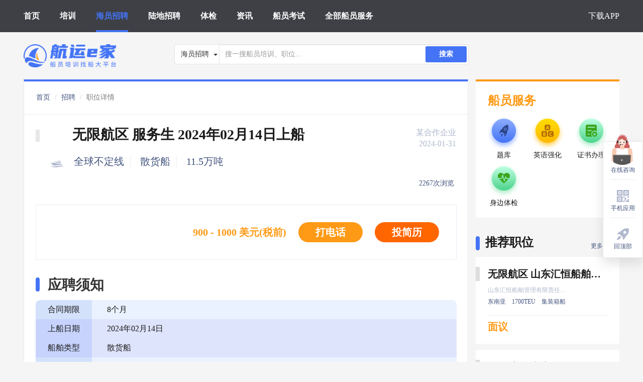

--- FILE ---
content_type: text/html; charset=UTF-8
request_url: https://www.hyej.net/job/detail_26382.html
body_size: 8722
content:
<html lang="en">
<head>
    <meta charset="UTF-8">
            <title>无限航区 服务生 2024年02月14日上船-航运e家船员招聘网-航运e家</title>
        <meta name="keywords" content="无限航区 服务生 2024年02月14日上船招聘，无限航区 服务生 2024年02月14日上船工资,最新无限航区 服务生 2024年02月14日上船招聘信息，航运e家，船员考试，船员招聘网"/>
        <meta name="description" content="航运e家为船员提供最准确，最全面，最新的无限航区 服务生 2024年02月14日上船招聘信息，包括无限航区 服务生 2024年02月14日上船工资待遇，航线航区，船型吨位，上船日期，岗位要求，合同签订等更多船员职位信息，找高薪无限航区 服务生 2024年02月14日上船职位，上航运e家！"/>
        <meta http-equiv="X-UA-Compatible" content="IE=edge">
    <meta name="viewport" content="width=device-width, initial-scale=1.0">
    <!--   搜狗     -->
    <meta name="sogou_site_verification" content="VayLFPVq1c"/>
    <!--   神马     -->
    <meta name="shenma-site-verification" content="04b575f93bf61376bb9089a5b8d71e85_1631171292"/>
    <!--    今日头条    -->
    <meta name="bytedance-verification-code" content="l6ASp1XmWfUMxGAlnVvq"/>
    <link rel="shortcut icon" href="https://resource.hangyunejia.com/resource//PC_WEB/images/bitbug_favicon.ico" type="image/x-icon">
    <link href="https://resource.hangyunejia.com/resource//PC_WEB/css/style-4dffd06ca8.min.css"
          rel="stylesheet">
    <meta name="baidu-site-verification" content="code-ZHdxn0KsbP" />
    <script>
        var _hmt = _hmt || [];
        (function() {
            var hm = document.createElement("script");
            hm.src = "https://hm.baidu.com/hm.js?5859bb2e9472b2e139e72e959b2237a0";
            var s = document.getElementsByTagName("script")[0];
            s.parentNode.insertBefore(hm, s);
        })();
    </script>
</head>

<body>
<!-- header -->
<div>
    <!-- 移动端导航 -->
    <div class="mask"></div>
    <div class="sidebar">
        <ul>
            <li class="tj_index_headerMenu_click" data-name="首页"><a href="/">首页</a></li>
            <li class="tj_index_headerMenu_click" data-name="培训"><a class="" href="/train/list.html">培训</a></li>
            <li class="tj_index_headerMenu_click" data-name="海员招聘"><a class="" href="/job/list.html">海员招聘</a></li>
            <li class="tj_index_headerMenu_click" data-name="陆地招聘"><a class="" href="/land/list.html">陆地招聘</a></li>
            <li class="tj_index_headerMenu_click" data-name="体检"><a class="" href="/hospital/list.html">体检</a></li>
            <li class="tj_index_headerMenu_click" data-name="资讯"><a class="" href="/cms/list.html">资讯</a></li>
            <li class="tj_index_headerMenu_click" data-name="船员考试"><a class="" href="/exam/list.html">船员考试</a></li>
            <li class="tj_index_headerMenu_click" data-name="全部船员服务"><a class="" href="/download.html">全部船员服务</a></li>
            <li class="tj_index_headerMenu_click" data-name="下载APP"><a class="" href="/download.html">下载APP</a></li>
        </ul>
    </div>
    <!-- header顶部导航 -->
    <div id="header">
        <header>
            <div class="header-container">
                <div class="nav-box">

                    <!-- memu选项 -->
                    <div class="nav-mid">
                        <ul class="navbar-nav">
                            <li class="tj_index_headerMenu_click" data-name="首页">
                                <h2 class="_h2">
                                    <a class="active" href="/">首页</a>
                                </h2>
                            </li>
                            <li class="tj_index_headerMenu_click" data-name="培训">
                                <h2 class="_h2">
                                    <a class="" href="/train/list.html">培训</a>
                                </h2>
                            </li>
                            <li class="tj_index_headerMenu_click" data-name="海员招聘">
                                <h2 class="_h2">
                                    <a class="" href="/job/list.html">海员招聘</a>
                                </h2>
                            </li>
                            <li class="tj_index_headerMenu_click" data-name="陆地招聘">
                                <h2 class="_h2">
                                    <a class="" href="/land/list.html">陆地招聘</a>
                                </h2>
                            </li>
                            <li class="tj_index_headerMenu_click" data-name="体检">
                                <h2 class="_h2">
                                    <a class="" href="/hospital/list.html">体检</a>
                                </h2>
                            </li>
                            <li class="tj_index_headerMenu_click" data-name="资讯">
                                <h2 class="_h2">
                                    <a class="" href="/cms/list.html">资讯</a>
                                </h2>
                            </li>
                            <li class="tj_index_headerMenu_click" data-name="船员考试">
                                <h2 class="_h2">
                                    <a class="" href="/exam/list.html">船员考试</a>
                                </h2>
                            </li>
                            <li class="tj_index_headerMenu_click" data-name="全部船员服务">
                                <h2 class="_h2">
                                    <a class="" href="/download.html">全部船员服务</a>
                                </h2>
                            </li>
                        </ul>
                        <ul class="navbar-nav navbar-right">
                            <li class="tj_index_headerMenu_click" data-name="下载APP">
                                <h2 class="_h2">
                                    <a class="" href="/download.html">下载APP</a>
                                </h2>
                            </li>
                        </ul>
                    </div>
                    <!-- 响应式菜单 -->
                    <div class="nav-mobile-menu">
                        <span class="sidebar_trigger"></span>
                    </div>
                </div>
                <!-- 公共数据 -->
                <div id="common" style="visibility: hidden;"
                     data-common=""></div>
            </div>
        </header>
    </div>
</div>
<!-- container -->
<div class="container clearfix">
    <!-- Search -->
    <div id="search">
        <div>
    <!-- 搜索框 -->
    <div class="row search">
        <h1 class="_h1">
            <a href="/">
                <img src="https://resource.hangyunejia.com/resource//PC_WEB/images/logo.png" class="logo" alt="航运e家，培训，找船大平台"/>
            </a>
        </h1>
        <div class="search-box">
            <div class="input-group-btn">
                <button type="button" class="btn btn-default dropdown-toggle" data-toggle="dropdown"
                        aria-haspopup="true" aria-expanded="false">
                                                    <span class="search_text">海员招聘</span>
                                            <span class="caret"></span>
                </button>
                <ul class="dropdown-menu">
                    <li><a href="#">培训</a></li>
                    <li><a href="#">海员招聘</a></li>
                    <li><a href="#">陆地招聘</a></li>
                    <li><a href="#">体检</a></li>
                    <li><a href="#">资讯</a></li>
                </ul>
            </div>
            <input type="text" class="form-control search-input" placeholder="搜一搜船员培训、职位…" data-value="job">
            <button class="search-btn" data-value="job">搜索</button>
        </div>
    </div>
</div>    </div>

        <link href="https://resource.hangyunejia.com/resource//PC_WEB/css/jobInfo.css" rel="stylesheet">
    <!-- 主内容 左  -->
    <div class="main_left">
        <!-- 导航 -->
        <div class="nav">
            <div class="nav-left">
                <ol class="breadcrumb">
                    <li><a href="/">首页</a></li>
                    <li><a href="/job/list.html">招聘</a></li>
                    <li class="active">职位详情</li>
                </ol>
            </div>
        <!-- <div class="nav-right">
                    <img src="https://resource.hangyunejia.com/resource//PC_WEB/images/trainInfo/share@2x.png" alt="">
                    <span>分享</span>
                </div> -->

            <div class="line_left"></div>
            <div class="line_right"></div>
        </div>

        <!-- 标题 -->
        <div class="main_title">
            <div class='box_1 clearfix'>
                <div class="title">
                    <span class="box"></span>                    
                    <h3 class="_h3">
                                                <span class="job_text">
                            无限航区 服务生 2024年02月14日上船
                        </span>
                    </h3>
                    <div class="title_company_warp">
                                                    <div>某合作企业</div>
                                                <div>2024-01-31</div>
                    </div>
                </div>
                <div class="school">
                    <img src="https://resource.hangyunejia.com/resource//PC_WEB/images/ship.png" alt="">
                    <span>全球不定线</span>                                        <span>散货船</span>                    <span>11.5万吨</span>                </div>
                <div class="info">
                                        <span>2267次浏览</span>
                </div>
            </div>

            <div class='box_2'>
                <div class="time_info clearfix">
                    <!-- <div class="time_left">
                        <span>收藏&nbsp; &nbsp;</span>
                        <div></div>
                        <span>&nbsp; &nbsp;举报</span>
                    </div> -->
                    <div class="time_right">
                        <!-- <div class="lcj"><span>零差价</span></div> -->
                        <span style="margin-right:20px;">900 - 1000 美元(税前)</span>
                        <div class="bm tj_jobInfo_zx_click js_checkEnvOpen" data-jobid="26382" data-toggle="modal"
                            data-target="#phone_ewcodeModal"
                            data-client_ename="wx-zhaochuan" 
                            data-page_ename="wx-zhaochuan_nav_102" 
                            data-sms="nav,nav_102,id,26382,isLogin,1"
                        >
                            <span>打电话</span>
                        </div>
                        <div class="send tj_jobInfo_sendResume_click js_checkEnvOpen" data-jobid="26382" data-toggle="modal"
                            data-target="#send_ewcodeModal"
                            data-client_ename="wx-zhaochuan" 
                            data-page_ename="wx-zhaochuan_nav_102" 
                            data-sms="nav,nav_102,id,26382,isLogin,1"
                        >
                            <span>投简历</span>
                        </div>
                                            </div>
                </div>
            </div>
        </div>

        <!-- 应聘须知 -->
        <div class="item_kc">
            <div class="item_title">
                <div class="item_box"></div>
                <h4 class="_h4">
                    <div class="title_name">应聘须知</div>
                </h4>
            </div>

            <div class="kc_list">
                                    <div class="kc_row">
                        <div class="row_title odd_left" style="border-radius: 9px 0 0 0;">合同期限</div>
                        <div class="row_content odd_right">8个月</div>
                    </div>
                                                    <div class="kc_row">
                        <div class="row_title even_left">上船日期</div>
                        <div class="row_content even_right">2024年02月14日</div>
                    </div>
                                                                    <div class="kc_row">
                        <div class="row_title even_left">船舶类型</div>
                        <div class="row_content even_right">散货船</div>
                    </div>
                                                    <div class="kc_row">
                        <div class="row_title odd_left">吨位</div>
                        <div class="row_content odd_right">11.5万吨</div>
                    </div>
                                                    <div class="kc_row">
                        <div class="row_title even_left">功率</div>
                        <div class="row_content even_right">未知功率</div>
                    </div>
                                            </div>
        </div>

        <!-- 职位描述 -->

                    <div class="item_bm">
                <div class="item_title">
                    <div class="item_box"></div>
                    <h4 class="_h4">
                        <div class="title_name">职位描述</div>
                    </h4>
                </div>
                <div class="bm_info">
                    <pre>11.5万香港船需要做过瓦锡兰电喷主机的电机员，初五左右船期，航线澳洲航线回国，也可远洋,工资4200。服务生，有船舶服务生资历，工资900-1000美金左右，持有mlc证书。水手 工资1300.</pre>
                </div>
            </div>
        
        <!-- 联系方式 -->
                    <div class="item_tbtx">
                <div class="item_title">
                    <div class="item_box"></div>
                    <h4 class="_h4">
                        <div class="title_name">联系方式</div>
                    </h4>
                </div>
                <div class="tbtx_info clearfix">
                    <p>胡主管</p>
                    <span>132****6360</span>
                </div>
            </div>
        
        <!-- 招聘企业 -->
                    </div>


    <!-- 主内容 右 -->
    <div class="right-box">

        <div id="seaman_service" class="">
            <div class="sms-group-box ">
    <div class="sms-gr-box">
        <div class="sms-gr-title">
            <!-- <img src="../images/train.png" class="gl-img" alt=""> -->
            <span>船员服务</span>
        </div>
        <div class="sms-gr-items">
            <div class="sms-gr-item tj_seaman_service_click" data-name="题库" data-toggle="modal" data-target="#phoneFunction">
                <img src="https://resource.hangyunejia.com/resource//PC_WEB/images/service/icon-tiku@2x.png" class="sms-gr-img" alt="">
                <span>题库</span>
            </div>
            <div class="sms-gr-item tj_seaman_service_click" data-name="英语强化" data-toggle="modal" data-target="#phoneFunction">
                <img src="https://resource.hangyunejia.com/resource//PC_WEB/images/service/icon-yinyuqianghua@2x.png" class="sms-gr-img" alt="">
                <span>英语强化</span>
            </div>
<!--            <div class="sms-gr-item tj_seaman_service_click" data-name="补考" data-toggle="modal" data-target="#phoneFunction">
                <img src="https://resource.hangyunejia.com/resource//PC_WEB/images/service/icon-bukao@2x.png" class="sms-gr-img" alt="">
                <span>补考</span>
            </div>-->
            <div class="sms-gr-item tj_seaman_service_click" data-name="证书办理" data-toggle="modal" data-target="#phoneFunction">
                <img src="https://resource.hangyunejia.com/resource//PC_WEB/images/service/icon-zhengshubanli@2x.png" class="sms-gr-img" alt="">
                <span>证书办理</span>
            </div>
            <!-- <div class="sms-gr-item tj_seaman_service_click" data-name="极速就业" data-toggle="modal" data-target="#phoneFunction">
                <img src="https://resource.hangyunejia.com/resource//PC_WEB/images/service/icon-jisujiuye@2x.png" class="sms-gr-img" alt="">
                <span>极速就业</span>
            </div> -->
            <div class="sms-gr-item tj_seaman_service_click" data-name="身边体检" data-toggle="modal" data-target="#phoneFunction">
                <img src="https://resource.hangyunejia.com/resource//PC_WEB/images/service/icon-shenbiantijian@2x.png" class="sms-gr-img" alt="">
                <span>身边体检</span>
            </div>
<!--            <div class="sms-gr-item tj_seaman_service_click"  data-name="船员上网" data-toggle="modal" data-target="#phoneFunction">
                <img src="https://resource.hangyunejia.com/resource//PC_WEB/images/service/icon-chuanyuanshangwang@2x.png" class="sms-gr-img" alt="">
                <span>船员上网</span>
            </div>-->
<!--            <div class="sms-gr-item tj_seaman_service_click" data-name="社保代缴" data-toggle="modal" data-target="#phoneFunction">
                <img src="https://resource.hangyunejia.com/resource//PC_WEB/images/service/icon-shebaodaijiao@2x.png" class="sms-gr-img" alt="">
                <span>社保代缴</span>
            </div>-->
        </div>
    </div>
</div>        </div>
        <div class="recommend _m_t_33">
    <div class=""></div>
    <span>推荐职位</span>
    <span id="more_recommend"><a href="/job/list.html" >更多职位...</a></span>
</div>
    <a href="/job/detail_51455.html" target="_Blank" class="tj_jobInfo_recommendJob_click"
       data-jobid="51455">
        <div class="rb-item _m_t_12 job_recommend">
            <span class="blank"></span>
            <p title="无限航区 山东汇恒船舶管理有限责任公司 大副">
                                无限航区 山东汇恒船舶管理有限责任公司 大副
            </p>
            <div class="rb-item-content">
                <div class="row_1 clearfix">
                                            <span class="_f_l _color_grey">山东汇恒船舶管理有限责任公司</span>
                                        <span class="_f_r _color_grey"></span>
                </div>
                <div class="row_2">
                    <ul>
                        <li>东南亚</li>
                        <li>1700TEU</li>
                        <li>集装箱船</li>
                        <li></li>
                    </ul>
                </div>
                <div class="row_3">
                    <span class="money">面议</span>
                </div>
            </div>
        </div>
    </a>
    <a href="/job/detail_51464.html" target="_Blank" class="tj_jobInfo_recommendJob_click"
       data-jobid="51464">
        <div class="rb-item _m_t_12 job_recommend">
            <span class="blank"></span>
            <p title="无限航区 山东汇恒船舶管理有限责任公司 三副">
                                无限航区 山东汇恒船舶管理有限责任公司 三副
            </p>
            <div class="rb-item-content">
                <div class="row_1 clearfix">
                                            <span class="_f_l _color_grey">山东汇恒船舶管理有限责任公司</span>
                                        <span class="_f_r _color_grey"></span>
                </div>
                <div class="row_2">
                    <ul>
                        <li>全球不定线</li>
                        <li></li>
                        <li>散货船</li>
                        <li>82000吨</li>
                    </ul>
                </div>
                <div class="row_3">
                    <span class="money">面议</span>
                </div>
            </div>
        </div>
    </a>
    <a href="/job/detail_51456.html" target="_Blank" class="tj_jobInfo_recommendJob_click"
       data-jobid="51456">
        <div class="rb-item _m_t_12 job_recommend">
            <span class="blank"></span>
            <p title="无限航区 山东汇恒船舶管理有限责任公司 船长">
                                无限航区 山东汇恒船舶管理有限责任公司 船长
            </p>
            <div class="rb-item-content">
                <div class="row_1 clearfix">
                                            <span class="_f_l _color_grey">山东汇恒船舶管理有限责任公司</span>
                                        <span class="_f_r _color_grey"></span>
                </div>
                <div class="row_2">
                    <ul>
                        <li>东南亚</li>
                        <li>1700TEU</li>
                        <li>集装箱船</li>
                        <li></li>
                    </ul>
                </div>
                <div class="row_3">
                    <span class="money">面议</span>
                </div>
            </div>
        </div>
    </a>
        <div class="recommend _m_t_33">
    <div class=""></div>
    <span>推荐培训</span>
    <span id="more_recommend"><a href="/train/list.html">更多培训...</a></span>
</div>
    <a href="/train/detail_31342.html" target="_Blank"
       class="tj_trainInfo_recommendTrain_click" data-classid="31342">
        <div class="rb-item _m_t_12 px_recommend">
                        <p title="2026年1月24日 小证更新 Z01Z02Z04">2026年1月24日 小证更新 Z01Z02Z04</p>
            <div class="rb-item-content">
                <div class="row_1 clearfix">
                    <span class="_f_l">河南交通职业技术学院</span>
                </div>
                <div class="row_2 clearfix">
                                            <span class="tag tag-1">
                            2026.01.24
                        </span>
                                                                <span class="quota">已满员</span>
                                    </div>
                <div class="row_3">
<!--                    <div class="tag"><span>零差价</span></div>-->
                    <span class="money">400 ~ 1200<span class="unit">元</span></span>
                </div>
            </div>
        </div>
    </a>
    <a href="/train/detail_31183.html" target="_Blank"
       class="tj_trainInfo_recommendTrain_click" data-classid="31183">
        <div class="rb-item _m_t_12 px_recommend">
                                                <div class="tips_box"></div>
                    <span class="_f_r tips">付订金占名额</span>
                                        <p title="2026年3月月初 水手晋升三副培训 送资历维护 时间待定">2026年3月月初 水手晋升三副培训 送资历维护 时间待定</p>
            <div class="rb-item-content">
                <div class="row_1 clearfix">
                    <span class="_f_l">山东交通学院</span>
                </div>
                <div class="row_2 clearfix">
                                            <span class="_f_l _color_grey">
                                                            付订金占名额
                                                    </span>
                                                                <span class="_f_r _color_grey">剩4个名额</span>
                                    </div>
                <div class="row_3">
<!--                    <div class="tag"><span>零差价</span></div>-->
                    <span class="money">11000<span class="unit">元</span></span>
                </div>
            </div>
        </div>
    </a>
    <a href="/train/detail_30580.html" target="_Blank"
       class="tj_trainInfo_recommendTrain_click" data-classid="30580">
        <div class="rb-item _m_t_12 px_recommend">
                        <p title="2026年3月月中 电子技工培训 仅含大证 免费住宿 时间待定">2026年3月月中 电子技工培训 仅含大证 免费住宿 时间待定</p>
            <div class="rb-item-content">
                <div class="row_1 clearfix">
                    <span class="_f_l">山东交通学院</span>
                </div>
                <div class="row_2 clearfix">
                                            <span class="tag tag-1">
                            暂定2026.03开课
                        </span>
                                                                <span class="_f_r _color_grey">剩8个名额</span>
                                    </div>
                <div class="row_3">
<!--                    <div class="tag"><span>零差价</span></div>-->
                    <span class="money">5200<span class="unit">元</span></span>
                </div>
            </div>
        </div>
    </a>
        <div class="recommend _m_t_33">
    <div class=""></div>
    <span>推荐资讯</span>
    <span id="more_recommend"><a href="/cms/list.html">更多资讯...</a></span>
</div>
    <a href="/cms/detail_549.html" target="_blank">
        <div class="rb-item _m_t_12 recommend_zx_box">
            <span class="blank"></span>
            <p title="2026年1月船员工资行情参考">2026年1月船员工资行情参考</p>
            <div class="rb-item-content">
                <div class="row_1 clearfix">
                    <span class="_f_l _color_grey">303浏览</span>
                    <span class="_f_r _color_grey">2025.12.31 发布</span>
                </div>
            </div>
        </div>
    </a>
    <a href="/cms/detail_540.html" target="_blank">
        <div class="rb-item _m_t_12 recommend_zx_box">
            <span class="blank"></span>
            <p title="航运e家，船员培训找船大平台">航运e家，船员培训找船大平台</p>
            <div class="rb-item-content">
                <div class="row_1 clearfix">
                    <span class="_f_l _color_grey">1448浏览</span>
                    <span class="_f_r _color_grey">2025.07.08 发布</span>
                </div>
            </div>
        </div>
    </a>
    <a href="/cms/detail_548.html" target="_blank">
        <div class="rb-item _m_t_12 recommend_zx_box">
            <span class="blank"></span>
            <p title="2025年12月船员工资行情参考">2025年12月船员工资行情参考</p>
            <div class="rb-item-content">
                <div class="row_1 clearfix">
                    <span class="_f_l _color_grey">774浏览</span>
                    <span class="_f_r _color_grey">2025.11.28 发布</span>
                </div>
            </div>
        </div>
    </a>
    <a href="/cms/detail_547.html" target="_blank">
        <div class="rb-item _m_t_12 recommend_zx_box">
            <span class="blank"></span>
            <p title="2025年11月船员工资行情参考">2025年11月船员工资行情参考</p>
            <div class="rb-item-content">
                <div class="row_1 clearfix">
                    <span class="_f_l _color_grey">1229浏览</span>
                    <span class="_f_r _color_grey">2025.10.29 发布</span>
                </div>
            </div>
        </div>
    </a>
    <a href="/cms/detail_546.html" target="_blank">
        <div class="rb-item _m_t_12 recommend_zx_box">
            <span class="blank"></span>
            <p title="2025年10月船员工资行情参考">2025年10月船员工资行情参考</p>
            <div class="rb-item-content">
                <div class="row_1 clearfix">
                    <span class="_f_l _color_grey">1535浏览</span>
                    <span class="_f_r _color_grey">2025.09.26 发布</span>
                </div>
            </div>
        </div>
    </a>
    </div>

    <!-- 切换按钮 -->
    <div class="change_btn clearfix">
                <a href="/job/detail_52267.html" class="pre_btn"><i class="img"></i>上一条</a>
                    </div>

    <!-- aside -->
    <div id="aside">
        <div class="aside">
    <div class="box box_zx tj_kefu_click">
        <div class="img_1">
            <a href="https://work.weixin.qq.com/kfid/kfcb65fbc1c0c176608?enc_scene=ENC6YouHqULaefgTH9BjWyM2X1hzjVEcR7vqadydGVv8HbaxGUAujx6cGrTTHLUu7uBHu" target="_blank">
                <img src="https://oss.hangyunejia.com/hyej/banner/OXux5yuO004u9Ap8bxsQ.png" alt="">
            </a>
        </div>
        <div class="img"></div>
        <span class="text">在线咨询</span>
    </div>
    <div class="box box_yy tj_phoneFunction_click" data-toggle="modal" data-target="#phoneFunction">
        <div class="img img_2"><img src="https://resource.hangyunejia.com/resource//PC_WEB/images/aside/icon-shoujiyingyong@2x.png" alt=""></div>
        <span class="text">手机应用</span>
    </div>
    <a class="box box_back_top backTop">
        <div class="img img_3"><img src="https://resource.hangyunejia.com/resource//PC_WEB/images/aside/icon-huidingbu@2x.png" alt=""></div>
        <span>回顶部</span>
    </a>
</div>

<!-- 云智服 -->
<!--
<script src="https://resource.hangyunejia.com/resource//PC_WEB/js/yzf.js"></script>-->
    </div>
    <div id="service_modal">
        <div>
    <!-- Modal -->
    <div class="modal fade search-modal phone-function-modal" id="phoneFunction" tabindex="-1" role="dialog"
         aria-labelledby="phoneFunctionLabel">
        <div class="modal-dialog modal-lg" role="document">
            <div class="modal-content">
                <div class="modal-header">
                    <button type="button" class="close" data-dismiss="modal" aria-label="Close"><span
                                aria-hidden="true">&times;</span></button>
                    <!-- <h4 class="modal-title" id="trainTypeModalLabel">培训分类</h4> -->
                    <div class="title_box"></div>
                    <div class="modal_title">
                        <span class="title">船员服务</span>
                    </div>
                </div>
                <div class="modal-body">
                    <div class="content_box">
                        <div class="modal_box">
                            <!-- <div class="title_box"></div>
                            <div class="modal_title">
                                <span class="title">船员服务</span>
                            </div> -->
                            <div class="title_remark">建议使用航运e家移动应用，获得随时随地的贴心船员服务：</div>

                            <div class="ew_info">
                                <span class="info_left">推荐，需安装</span>
                                <span class="info_right">航运e家APP，船员培训/就业/体检/办证等服务齐全，功能强大！</span>
                            </div>
                            <div class="ew_box">
                                <div class="ew_left">
                                    <div class="icon_android">
                                        <img src="https://resource.hangyunejia.com/resource//PC_WEB/images/download/anzhuo@2x.png" alt=""></div>
                                    <div class="ew_android">
                                        <img src="https://resource.hangyunejia.com/resource//PC_WEB/images/download/ewcode.png" alt="">
                                        <span>安卓手机下载</span>
                                    </div>
                                    <div class="shadow_android"></div>
                                </div>
                                <div class="ew_right">
                                    <div class="icon_ios">
                                        <img src="https://resource.hangyunejia.com/resource//PC_WEB/images/download/iso@2x.png" alt=""></div>
                                    <div class="ew_ios">
                                        <img src="https://resource.hangyunejia.com/resource//PC_WEB/images/download/ewcode.png" alt="">
                                        <span>苹果手机下载</span>
                                    </div>
                                    <div class="shadow_ios"></div>
                                </div>
                            </div>

                            <div class="ew_info ew_info_2">
                                <span class="info_left_2">扫码即用，无需安装</span>
                                <span class="info_right">航运e家微信小程序，扫码即用，无需安装，各有精彩！</span>
                            </div>

                            <div class="mapp">
                                <div class="app_1">
                                    <img src="https://resource.hangyunejia.com/resource//PC_WEB/images/download/pxy_icon.png" alt="">
                                    <span>航运e家 培训易</span>
                                </div>
                                <div class="app_2">
                                    <img src="https://resource.hangyunejia.com/resource//PC_WEB/images/download/zcy_icon.png" alt="">
                                    <span>航运e家 找船易</span>
                                </div>
                                <div class="app_3">
                                    <img src="https://resource.hangyunejia.com/resource//PC_WEB/images/download/ksy_icon.png" alt="">
                                    <span>航运e家 考试易</span>
                                </div>
                            </div>
                        </div>
                    </div>

                </div>
            </div>
        </div>
    </div>
</div>    </div>
    <!-- 电话咨询 二维码弹框 -->
    <div class="modal fade search-modal ewcode-modal" id="phone_ewcodeModal" tabindex="-1" role="dialog"
         aria-labelledby="ewcodeModalLabel">
        <div class="modal-dialog modal-lg" role="document">
            <div class="modal-content">
                <div class="modal-header">
                    <button type="button" class="close" data-dismiss="modal" aria-label="Close"><span
                                aria-hidden="true">&times;</span></button>
                    <span class="img_box"><img src="https://resource.hangyunejia.com/resource//PC_WEB/images/zixun@2x.png"></span>
                    <h4 class="modal-title" id="ewcodeModalLabel">电话咨询</h4>
                </div>
                <div class="modal-body">
                    <span class="search-all">使用「微信扫一扫」扫描下方图片，即可电话咨询</span>

                    <div class="search-body">
                        <div class="ewcode_content">
                            <img src="/detail/qrcode_3_26382.html" alt="">
                            <div class="img_bottom_box"></div>
                        </div>
                    </div>

                </div>
            </div>
        </div>
    </div>

    <!-- 投递简历 二维码弹框 -->
    <div class="modal fade search-modal ewcode-modal" id="send_ewcodeModal" tabindex="-1" role="dialog"
         aria-labelledby="ewcodeModalLabel">
        <div class="modal-dialog modal-lg" role="document">
            <div class="modal-content">
                <div class="modal-header">
                    <button type="button" class="close" data-dismiss="modal" aria-label="Close"><span
                                aria-hidden="true">&times;</span></button>
                    <span class="img_box"><img src="https://resource.hangyunejia.com/resource//PC_WEB/images/toudi@2x.png"></span>
                    <h4 class="modal-title" id="ewcodeModalLabel">投递简历</h4>
                </div>
                <div class="modal-body">
                    <span class="search-all">使用「微信扫一扫」扫描下方图片，即可投递简历</span>

                    <div class="search-body">
                        <div class="ewcode_content">
                            <img src="/detail/qrcode_3_26382.html" alt="">
                            <div class="img_bottom_box"></div>
                        </div>
                    </div>

                </div>
            </div>
        </div>
    </div>

    <!-- 在线聊 二维码弹框 -->
    <div class="modal fade search-modal ewcode-modal" id="chat_ewcodeModal" tabindex="-1" role="dialog"
         aria-labelledby="ewcodeModalLabel">
        <div class="modal-dialog modal-lg" role="document">
            <div class="modal-content">
                <div class="modal-header">
                    <button type="button" class="close" data-dismiss="modal" aria-label="Close"><span
                                aria-hidden="true">&times;</span></button>
                    <span class="img_box"><img src="https://resource.hangyunejia.com/resource//PC_WEB/images/toudi@2x.png"></span>
                    <h4 class="modal-title" id="ewcodeModalLabel">在线聊</h4>
                </div>
                <div class="modal-body">
                    <span class="search-all">使用「微信扫一扫」扫描下方图片，即可在线聊</span>

                    <div class="search-body">
                        <div class="ewcode_content">
                            <img src="https://resource.hangyunejia.com/resource//PC_WEB/images/gw_icon.png" alt="">
                            <div class="img_bottom_box"></div>
                        </div>
                    </div>

                </div>
            </div>
        </div>
    </div>
</div>

<!-- aside -->
<div id="aside">
    <div class="aside">
    <div class="box box_zx tj_kefu_click">
        <div class="img_1">
            <a href="https://work.weixin.qq.com/kfid/kfcb65fbc1c0c176608?enc_scene=ENC6YouHqULaefgTH9BjWyM2X1hzjVEcR7vqadydGVv8HbaxGUAujx6cGrTTHLUu7uBHu" target="_blank">
                <img src="https://oss.hangyunejia.com/hyej/banner/OXux5yuO004u9Ap8bxsQ.png" alt="">
            </a>
        </div>
        <div class="img"></div>
        <span class="text">在线咨询</span>
    </div>
    <div class="box box_yy tj_phoneFunction_click" data-toggle="modal" data-target="#phoneFunction">
        <div class="img img_2"><img src="https://resource.hangyunejia.com/resource//PC_WEB/images/aside/icon-shoujiyingyong@2x.png" alt=""></div>
        <span class="text">手机应用</span>
    </div>
    <a class="box box_back_top backTop">
        <div class="img img_3"><img src="https://resource.hangyunejia.com/resource//PC_WEB/images/aside/icon-huidingbu@2x.png" alt=""></div>
        <span>回顶部</span>
    </a>
</div>

<!-- 云智服 -->
<!--
<script src="https://resource.hangyunejia.com/resource//PC_WEB/js/yzf.js"></script>-->
</div>

<div id="service_modal">
    <div>
    <!-- Modal -->
    <div class="modal fade search-modal phone-function-modal" id="phoneFunction" tabindex="-1" role="dialog"
         aria-labelledby="phoneFunctionLabel">
        <div class="modal-dialog modal-lg" role="document">
            <div class="modal-content">
                <div class="modal-header">
                    <button type="button" class="close" data-dismiss="modal" aria-label="Close"><span
                                aria-hidden="true">&times;</span></button>
                    <!-- <h4 class="modal-title" id="trainTypeModalLabel">培训分类</h4> -->
                    <div class="title_box"></div>
                    <div class="modal_title">
                        <span class="title">船员服务</span>
                    </div>
                </div>
                <div class="modal-body">
                    <div class="content_box">
                        <div class="modal_box">
                            <!-- <div class="title_box"></div>
                            <div class="modal_title">
                                <span class="title">船员服务</span>
                            </div> -->
                            <div class="title_remark">建议使用航运e家移动应用，获得随时随地的贴心船员服务：</div>

                            <div class="ew_info">
                                <span class="info_left">推荐，需安装</span>
                                <span class="info_right">航运e家APP，船员培训/就业/体检/办证等服务齐全，功能强大！</span>
                            </div>
                            <div class="ew_box">
                                <div class="ew_left">
                                    <div class="icon_android">
                                        <img src="https://resource.hangyunejia.com/resource//PC_WEB/images/download/anzhuo@2x.png" alt=""></div>
                                    <div class="ew_android">
                                        <img src="https://resource.hangyunejia.com/resource//PC_WEB/images/download/ewcode.png" alt="">
                                        <span>安卓手机下载</span>
                                    </div>
                                    <div class="shadow_android"></div>
                                </div>
                                <div class="ew_right">
                                    <div class="icon_ios">
                                        <img src="https://resource.hangyunejia.com/resource//PC_WEB/images/download/iso@2x.png" alt=""></div>
                                    <div class="ew_ios">
                                        <img src="https://resource.hangyunejia.com/resource//PC_WEB/images/download/ewcode.png" alt="">
                                        <span>苹果手机下载</span>
                                    </div>
                                    <div class="shadow_ios"></div>
                                </div>
                            </div>

                            <div class="ew_info ew_info_2">
                                <span class="info_left_2">扫码即用，无需安装</span>
                                <span class="info_right">航运e家微信小程序，扫码即用，无需安装，各有精彩！</span>
                            </div>

                            <div class="mapp">
                                <div class="app_1">
                                    <img src="https://resource.hangyunejia.com/resource//PC_WEB/images/download/pxy_icon.png" alt="">
                                    <span>航运e家 培训易</span>
                                </div>
                                <div class="app_2">
                                    <img src="https://resource.hangyunejia.com/resource//PC_WEB/images/download/zcy_icon.png" alt="">
                                    <span>航运e家 找船易</span>
                                </div>
                                <div class="app_3">
                                    <img src="https://resource.hangyunejia.com/resource//PC_WEB/images/download/ksy_icon.png" alt="">
                                    <span>航运e家 考试易</span>
                                </div>
                            </div>
                        </div>
                    </div>

                </div>
            </div>
        </div>
    </div>
</div></div>

<!-- footer -->
<div id="footer">
    <footer>
    <div class="footer-box clearfix">
        <div class="footer-title">
            <span class="footer-title-name">武汉小舟航运信息科技有限公司</span>
            <span class="footer-title-nav">
                <ul>
                    <li class="tj_index_footerMenu_click" data-name="首页">
                        <a href="/">首页</a>
                    </li>
                    <li class="tj_index_footerMenu_click" data-name="培训">
                        <a class="" href="/train/list.html">培训</a>
                    </li>
                    <li class="tj_index_footerMenu_click" data-name="海员招聘">
                        <a class="" href="/job/list.html">海员招聘</a>
                    </li>
                    <li class="tj_index_footerMenu_click" data-name="陆地招聘">
                        <a class="" href="/land/list.html">陆地招聘</a>
                    </li>
                    <li class="tj_index_footerMenu_click" data-name="体检">
                        <a class="" href="/hospital/list.html">体检</a>
                    </li>
                    <li class="tj_index_footerMenu_click" data-name="资讯">
                        <a class="" href="/cms/list.html">资讯</a>
                    </li>
                    <li class="tj_index_footerMenu_click" data-name="船员考试">
                        <a class="" href="/exam/list.html">船员考试</a>
                    </li>
                    <li class="tj_index_footerMenu_click" data-name="全部船员服务">
                        <a class="" href="/download.html">全部船员服务</a>
                    </li>
                </ul>
            </span>
        </div>

        <div class="footer-info">
            <span>地址：武昌区徐家棚街道秦园路38号宸胜国际中心19楼1908</span><br/>
            <span>电话：400-656-0366</span>
        </div>

        <!-- 版权信息 -->
        <div class="footer-copy">
            <span class="copyright">Copyright © 2015-2026 Xiaozhou,Inc. All Rights Reserved. 服务声明
                <a href="https://beian.miit.gov.cn/">鄂ICP备16001121号-2</a>
            </span>
            <span class="copyright">
                <a href="http://www.beian.gov.cn/portal/registerSystemInfo?recordcode=42010602004705" target="_blank">
                    <img src="https://oss.hangyunejia.com/hyej/information/Dc3lWbxWOUERg2z8Crvg.png">
                    鄂公网安备42010602004705.
                </a>
            </span>
        </div>
    </div>
</footer>
<!--
<script>
    import Image from "../../../../public/resource/js/ueditor/dialogs/image/image.html";
    export default {
        components: {Image}
    }
</script>-->
</div>

<!-- Scripts -->
<script src="https://resource.hangyunejia.com/resource//PC_WEB/js/rev/lib_rev-1d75d47896.min.js"></script>
<!-- 云智服 web -->
<script src="https://yzf.qq.com/xv/web/static/chat_sdk/yzf_chat.min.js"></script>
<script>
    (function(){
        var bp = document.createElement('script');
        var curProtocol = window.location.protocol.split(':')[0];
        if (curProtocol === 'https'){
            bp.src = 'https://zz.bdstatic.com/linksubmit/push.js';
        }
        else{
            bp.src = 'http://push.zhanzhang.baidu.com/push.js';
        }
        var s = document.getElementsByTagName("script")[0];
        s.parentNode.insertBefore(bp, s);
    })();
</script>
</body>

</html>

--- FILE ---
content_type: text/css
request_url: https://resource.hangyunejia.com/resource//PC_WEB/css/jobInfo.css
body_size: 11628
content:
/* 培训详情 */

.clearfix::after{
    content:"";
    display:block;
    clear:both;
}

.container{
    margin-bottom: 20px;
}

/* 主内容 左 */
.main_left{
    width: 885px;
    /* height: 2722px; */
    background: #FFFFFF;
    border: 1px solid #E8E8E8;
    /* margin-right: 14px; */
    float: left;
    padding: 0 23px 100px 23px;
    border-top: 4px solid #4474F5;
    display: inline-block;
}

/* nav */
.nav{
    width: 100%;
    height: 66px;
    border-bottom: 1px solid #E8ECF6;
    position: relative;
}

.nav-left{
    position: absolute;
    top: 14px;
    left: -14px;
}

.main_left .nav-left .breadcrumb{
    background-color: #fff;
}

.main_left .nav-left .breadcrumb li{
    cursor: pointer;
    line-height: 17px;
    font-size: 14px;
}

.main_left .nav-left .breadcrumb li a{
    text-decoration: none;
    font-size: 14px;
    font-family: PingFangSC-Regular, PingFang SC;
    font-weight: 400;
    color: #41527D;
    line-height: 17px;
}

.nav-right{
    position: absolute;
    top: 26px;
    right: 0;
    cursor: pointer;
}

.nav-right img{
    width: 12px;
    height: 12px;
}

.nav-right span{
    width: 32px;
    height: 22px;
    font-size: 16px;
    font-family: PingFangSC-Regular, PingFang SC;
    font-weight: 400;
    color: #41527D;
    line-height: 22px;
}

.line_left{
    position: absolute;
    width: 30px;
    height: 1px;
    background: #E8ECF6;
    left: -23px;
    top: 65px;
}

.line_right{
    position: absolute;
    width: 30px;
    height: 1px;
    background: #E8ECF6;
    right: -23px;
    top: 65px;
}

/* 标题 */
.main_title{
    /* height: 250px; */
    /* border: 1px solid #ccc; */
}

.main_title .box{
    min-width: 8px;
    height: 24px;
    background: #E8E8E8;
    display: inline-block;
    vertical-align: top;
    margin-top: 10px;
}

.main_title .box_1{
    padding-top: 20px;
    position: relative;
}

.main_title .box_1 .img_direction{
    width: 50px;
    height: 36px;
    position: absolute;
    right: 12%;
    top: 41%;
    cursor: pointer;
}

.main_title .box_1 .img_direction > img{
    width: 100%;
    height: 100%;
}

.main_title .box_1 > img{
    width: 268px;
    height: 120px;
    float: right;
}
.main_title .tip_wrap{
    width: 10%;
}
.main_title .tip {
    min-width: 60px;
    height: 26px; 
    font-size: 14px;
    font-family: PingFangSC-Regular, PingFang SC;
    border-radius: 3px;
    margin: 8px 0px 0px 10px;
    padding: 3px 5px;
    /* vertical-align: super; */
    color: #fff;
    font-weight: 400;
    line-height: 20px;
    display: inline-block;
    text-align: center;
    vertical-align: top;
}
.main_title .job_text{
    width: 500px;
    /* height: 40px; */
    font-size: 28px;
    font-family: PingFangSC-Semibold, PingFang SC;
    font-weight: 600;
    color: #1B1B1B;
    line-height: 40px;
    margin-left: 15px;
    /*display: inline-block;*/
/* 
    width: 100%;
    text-overflow: ellipsis;
    overflow: hidden;
    white-space: nowrap; */
    text-align: left;
}

.main_title .title{
    position: relative;
    display: flex;
    justify-content: space-between;
}

.main_title .title_company_warp{
    /*position: absolute;
    width: 240px;
    right: 3px;
    top: 10px;*/
    padding-top: 5px;
    display: inline-block;
    text-align: right;
    font-weight: 400;
    color: #B0B8CE;
    line-height: 22px;
    font-size: 16px;
    font-family: PingFangSC-Regular, PingFang SC;
    width: 30%;
}
.main_title .title_company{
    position: absolute;
    right: 100px;
    top: 18px;
    /* margin-left: 328px;
    margin-right: 15px; */
    font-size: 16px;
    font-family: PingFangSC-Regular, PingFang SC;
    font-weight: 400;
    color: #B0B8CE;
    line-height: 22px;
    margin-left: 20px;
    display: inline-block;

    width: 35%;
    text-overflow: ellipsis;
    overflow: hidden;
    white-space: nowrap;
    text-align: right;
}

.main_title .title_time{
    position: absolute;
    right: 3px;
    top: 19px;
    font-size: 16px;
    font-family: PingFangSC-Regular, PingFang SC;
    font-weight: 400;
    color: #B0B8CE;
    line-height: 22px;
}

.school{
    margin-left: 29px;
    padding: 10px 0;
}

.main_title .box_1 .school img{
    width: 28px;
    height: 16px;
}

.main_title .box_1 .school span{
    font-size: 20px;
    font-family: PingFangSC-Regular, PingFang SC;
    font-weight: 400;
    color: #41527D;
    line-height: 28px;
    margin-left: 15px;
    border-right: 1px solid #E8ECF6;
    padding-right: 12px;
}

.main_title .box_1 .school span:last-child{
    border-right: 0;
}

.main_title .box_1 .info{
    margin-left: 29px;
    padding: 10px 0;
    position: relative;
    height: 52px;
}

.main_title .box_1 .info div{
    /* width: 78px;
    height: 32px; */
    background: #E8ECF6;
    border-radius: 20px 20px 20px 0px;
    display: inline-block;
    text-align: center;
    margin-right: 24px;
    padding: 10px;
}

.main_title .box_1 .info div span{
    /* width: 56px;
    height: 20px; */
    font-size: 14px;
    font-family: PingFangSC-Regular, PingFang SC;
    font-weight: 400;
    color: #41527D;
    line-height: 20px;
    /* margin-top: 6px; */
    display: inline-block;
}

.main_title .box_1 .info > span{
    font-size: 14px;
    font-family: PingFangSC-Regular, PingFang SC;
    font-weight: 400;
    color: #41527D;
    line-height: 20px;
    /* margin-left: 300px; */
    position: absolute;
    right: 4px;
}

.main_title .box_2{
    width: 838px;
    /* height: 88px; */
    background: #FFFFFF;
    /* box-shadow: 0px 10px 20px 0px rgba(0, 0, 0, 0.1); */
    border: 1px solid #E8ECF6;
    margin-top: 10px;
}

.main_title .box_2:hover{
    box-shadow: 0px 10px 20px 0px rgba(0, 0, 0, 0.1);
}

.main_title .box_2 .time_info{
    padding: 34px;
}

.main_title .box_2 .time_info div{
    display: inline-block;
}

.main_title .box_2 .time_info .time_left{
    float: left;
    vertical-align: middle;
}

.main_title .box_2 .time_info .time_left span{
    font-size: 20px;
    font-family: PingFangSC-Regular, PingFang SC;
    font-weight: 400;
    color: #41527D;
    line-height: 28px;
}

.main_title .box_2 .time_info .time_left div{
    width: 1px;
    height: 24px;
    background: #B0B8CE;
    display: inline-block;
    vertical-align: sub;
}

.main_title .box_2 .time_info .time_left .number{
    margin-left: 24px;
}

.main_title .box_2 .time_info .time_right{
    float: right;
}

.time_right > span{
    width: 159px;
    height: 28px;
    font-size: 20px;
    font-family: PingFangSC-Semibold, PingFang SC;
    font-weight: 600;
    color: #FF9A15;
    line-height: 28px;
    vertical-align: middle;
}

.time_right .fee_type{
    font-size: 12px;
    color: #FF9A16;
    vertical-align: sub;
    margin-right: 20px;
} 

.time_right .bm{
    width: 128px;
    height: 40px;
    background: #FF9A16;
    border-radius: 20px;
    text-align: center;
    padding-top: 3px;
    cursor: pointer;
}

.time_right .bm>span{
    width: 80px;
    height: 28px;
    font-size: 20px;
    font-family: PingFangSC-Semibold, PingFang SC;
    font-weight: 600;
    color: #FFFFFF;
    line-height: 34px;
    vertical-align: middle;
}

.time_right .send{
    width: 128px;
    height: 40px;
    background: #FF6600;
    border-radius: 20px;
    text-align: center;
    padding-top: 3px;
    cursor: pointer;
    margin-left: 20px;
}

.time_right .send>span{
    width: 80px;
    height: 28px;
    font-size: 20px;
    font-family: PingFangSC-Semibold, PingFang SC;
    font-weight: 600;
    color: #FFFFFF;
    line-height: 34px;
    vertical-align: middle;
}
.time_right .chat{
    width: 128px;
    height: 40px;
    background: #4474f5;
    border-radius: 20px;
    text-align: center;
    padding-top: 3px;
    cursor: pointer;
    margin-left: 20px;
}

.time_right .chat>span{
    width: 80px;
    height: 28px;
    font-size: 20px;
    font-family: PingFangSC-Semibold, PingFang SC;
    font-weight: 600;
    color: #FFFFFF;
    line-height: 34px;
    vertical-align: middle;
}

/* 应聘须知 */
.item_kc{
    margin-top: 30px;
}

.item_title{
    position: relative;
}

.item_title .item_box{
    width: 8px;
    height: 28px;
    background: #4474F5;
    border-radius: 4px;
    display: inline-block;
    position: relative;
    top: 4px;
}

.item_title .title_name{
    /* width: 112px; */
    height: 40px;
    font-size: 28px;
    font-family: PingFangSC-Semibold, PingFang SC;
    font-weight: 600;
    color: #353535;
    line-height: 40px;
    margin-left: 12px;
    display: inline-block;
}

.item_kc .kc_list{
    width: 838px;
    /* height: 273px; */
    background: #EAF2FF;
    border-radius: 9px;
    box-sizing: border-box;
    margin-top: 10px;
}

.item_kc .kc_list .kc_row{
    width: 100%;
    /* height: calc(100%/7); */
    height: 38px;
    /* padding: 8px; */
    position: relative;
}

.item_kc .kc_list .kc_row div{
    display: inline-block;
}

.kc_row .row_title{
    position: absolute;
    left: 0;
    width: 112px;
    height: 100%;
    text-align: center;

    font-size: 16px;
    font-family: PingFangSC-Regular, PingFang SC;
    font-weight: 400;
    color: #1B1B1B;
    line-height: 38px;
}

.kc_row .row_content{
    height: 100%;
    width: 726px;
    position: absolute;
    left: 112px;
    /* padding: 8px; */
    padding-left: 30px;
    line-height: 38px;
    font-size: 16px;
    font-family: PingFangSC-Regular, PingFang SC;
    font-weight: 400;
    color: #1B1B1B;
    /* line-height: 22px; */
}
.kc_row .odd_left{
    background: #d3e1fb;
}

.kc_row .even_left{
    background: #C7D3FD;
}

.kc_row .even_right{
    background: #DEE4FC; 
}

/* 职位描述 */
.item_bm{
    margin-top: 30px;
}

.item_bm .bm_info{
    width: 838px;
    /* height: 100px; */
    background: #FFFFFF;
    border-radius: 9px;
    border: 1px solid #E8ECF6;
    margin-top: 10px;
    padding: 17px 17px 17px 25px;
}

.bm_info p{
    width: 100%;
    font-size: 16px;
    font-family: PingFangSC-Regular, PingFang SC;
    font-weight: 400;
    color: #1B1B1B;
    /* line-height: 32px; */
    margin: 0;
}

/* 联系方式 */
.item_tbtx{
    margin-top: 30px;
}

.tbtx_info{
    margin-top: 10px;
    width: 838px;
    /* height: 66px; */
    background: #FFFFFF;
    border-radius: 9px;
    border: 1px solid #E8ECF6;
    padding: 17px 13px 17px 25px;
}

.tbtx_info p{
    font-size: 16px;
    font-family: PingFangSC-Regular, PingFang SC;
    font-weight: 400;
    color: #1B1B1B;
    line-height: 32px;
    display: inline-block;
    margin-right: 50px;
    margin-bottom: 0;
}

.tbtx_info span{
    float: right;
    font-size: 16px;
    font-family: PingFangSC-Regular, PingFang SC;
    font-weight: 400;
    color: #1B1B1B;
    line-height: 32px;
}

/* 招聘企业 */
.item_consumer{
    margin-top: 30px;
}

.consumer_info{
    margin-top: 10px;
    width: 838px;
    /* height: 66px; */
    background: #FFFFFF;
    border-radius: 9px;
    border: 1px solid #E8ECF6;
    padding: 17px 13px 17px 25px;
}

.consumer_info p{
    font-size: 16px;
    font-family: PingFangSC-Regular, PingFang SC;
    font-weight: 400;
    color: #1B1B1B;
    line-height: 32px;
    display: inline-block;
    margin: 0;
}

.consumer_info span{
    float: right;
    font-size: 16px;
    font-family: PingFangSC-Regular, PingFang SC;
    font-weight: 400;
    color: #1B1B1B;
    line-height: 32px;
}

.tip_c_1 {
    background: #4474F5;
}
.tip_c_2 {
    background: #FF9A16;
}
.tip_c_3 {
    background: #6BBC16;
}

.main_left .warn_tip{
    margin-top: 24px;
    text-align: center;
    font-size: 14px;
    font-family: PingFangSC-Regular, PingFang SC;
    font-weight: 400;
    color: #989898;
    line-height: 20px;
}